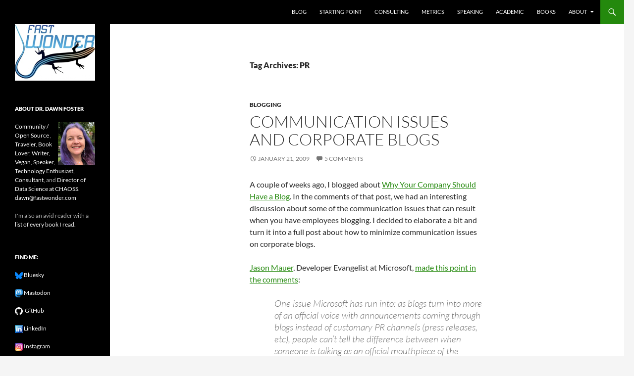

--- FILE ---
content_type: text/html; charset=UTF-8
request_url: https://fastwonderblog.com/tag/pr/
body_size: 10767
content:
<!DOCTYPE html>
<!--[if IE 7]>
<html class="ie ie7" lang="en-US">
<![endif]-->
<!--[if IE 8]>
<html class="ie ie8" lang="en-US">
<![endif]-->
<!--[if !(IE 7) & !(IE 8)]><!-->
<html lang="en-US">
<!--<![endif]-->
<head>
	<meta charset="UTF-8">
	<meta name="viewport" content="width=device-width">
	<title>PR | Fast Wonder</title>
	<link rel="profile" href="https://gmpg.org/xfn/11">
	<link rel="pingback" href="https://fastwonderblog.com/xmlrpc.php">
	<!--[if lt IE 9]>
	<script src="https://fastwonderblog.com/wp-content/themes/twentyfourteen/js/html5.js?ver=3.7.0"></script>
	<![endif]-->
	<meta name='robots' content='max-image-preview:large' />
<link rel="alternate" type="application/rss+xml" title="Fast Wonder &raquo; Feed" href="https://fastwonderblog.com/feed/" />
<link rel="alternate" type="application/rss+xml" title="Fast Wonder &raquo; Comments Feed" href="https://fastwonderblog.com/comments/feed/" />
<link rel="alternate" type="application/rss+xml" title="Fast Wonder &raquo; PR Tag Feed" href="https://fastwonderblog.com/tag/pr/feed/" />
<style id='wp-img-auto-sizes-contain-inline-css'>
img:is([sizes=auto i],[sizes^="auto," i]){contain-intrinsic-size:3000px 1500px}
/*# sourceURL=wp-img-auto-sizes-contain-inline-css */
</style>
<style id='wp-emoji-styles-inline-css'>

	img.wp-smiley, img.emoji {
		display: inline !important;
		border: none !important;
		box-shadow: none !important;
		height: 1em !important;
		width: 1em !important;
		margin: 0 0.07em !important;
		vertical-align: -0.1em !important;
		background: none !important;
		padding: 0 !important;
	}
/*# sourceURL=wp-emoji-styles-inline-css */
</style>
<style id='wp-block-library-inline-css'>
:root{--wp-block-synced-color:#7a00df;--wp-block-synced-color--rgb:122,0,223;--wp-bound-block-color:var(--wp-block-synced-color);--wp-editor-canvas-background:#ddd;--wp-admin-theme-color:#007cba;--wp-admin-theme-color--rgb:0,124,186;--wp-admin-theme-color-darker-10:#006ba1;--wp-admin-theme-color-darker-10--rgb:0,107,160.5;--wp-admin-theme-color-darker-20:#005a87;--wp-admin-theme-color-darker-20--rgb:0,90,135;--wp-admin-border-width-focus:2px}@media (min-resolution:192dpi){:root{--wp-admin-border-width-focus:1.5px}}.wp-element-button{cursor:pointer}:root .has-very-light-gray-background-color{background-color:#eee}:root .has-very-dark-gray-background-color{background-color:#313131}:root .has-very-light-gray-color{color:#eee}:root .has-very-dark-gray-color{color:#313131}:root .has-vivid-green-cyan-to-vivid-cyan-blue-gradient-background{background:linear-gradient(135deg,#00d084,#0693e3)}:root .has-purple-crush-gradient-background{background:linear-gradient(135deg,#34e2e4,#4721fb 50%,#ab1dfe)}:root .has-hazy-dawn-gradient-background{background:linear-gradient(135deg,#faaca8,#dad0ec)}:root .has-subdued-olive-gradient-background{background:linear-gradient(135deg,#fafae1,#67a671)}:root .has-atomic-cream-gradient-background{background:linear-gradient(135deg,#fdd79a,#004a59)}:root .has-nightshade-gradient-background{background:linear-gradient(135deg,#330968,#31cdcf)}:root .has-midnight-gradient-background{background:linear-gradient(135deg,#020381,#2874fc)}:root{--wp--preset--font-size--normal:16px;--wp--preset--font-size--huge:42px}.has-regular-font-size{font-size:1em}.has-larger-font-size{font-size:2.625em}.has-normal-font-size{font-size:var(--wp--preset--font-size--normal)}.has-huge-font-size{font-size:var(--wp--preset--font-size--huge)}.has-text-align-center{text-align:center}.has-text-align-left{text-align:left}.has-text-align-right{text-align:right}.has-fit-text{white-space:nowrap!important}#end-resizable-editor-section{display:none}.aligncenter{clear:both}.items-justified-left{justify-content:flex-start}.items-justified-center{justify-content:center}.items-justified-right{justify-content:flex-end}.items-justified-space-between{justify-content:space-between}.screen-reader-text{border:0;clip-path:inset(50%);height:1px;margin:-1px;overflow:hidden;padding:0;position:absolute;width:1px;word-wrap:normal!important}.screen-reader-text:focus{background-color:#ddd;clip-path:none;color:#444;display:block;font-size:1em;height:auto;left:5px;line-height:normal;padding:15px 23px 14px;text-decoration:none;top:5px;width:auto;z-index:100000}html :where(.has-border-color){border-style:solid}html :where([style*=border-top-color]){border-top-style:solid}html :where([style*=border-right-color]){border-right-style:solid}html :where([style*=border-bottom-color]){border-bottom-style:solid}html :where([style*=border-left-color]){border-left-style:solid}html :where([style*=border-width]){border-style:solid}html :where([style*=border-top-width]){border-top-style:solid}html :where([style*=border-right-width]){border-right-style:solid}html :where([style*=border-bottom-width]){border-bottom-style:solid}html :where([style*=border-left-width]){border-left-style:solid}html :where(img[class*=wp-image-]){height:auto;max-width:100%}:where(figure){margin:0 0 1em}html :where(.is-position-sticky){--wp-admin--admin-bar--position-offset:var(--wp-admin--admin-bar--height,0px)}@media screen and (max-width:600px){html :where(.is-position-sticky){--wp-admin--admin-bar--position-offset:0px}}

/*# sourceURL=wp-block-library-inline-css */
</style><style id='global-styles-inline-css'>
:root{--wp--preset--aspect-ratio--square: 1;--wp--preset--aspect-ratio--4-3: 4/3;--wp--preset--aspect-ratio--3-4: 3/4;--wp--preset--aspect-ratio--3-2: 3/2;--wp--preset--aspect-ratio--2-3: 2/3;--wp--preset--aspect-ratio--16-9: 16/9;--wp--preset--aspect-ratio--9-16: 9/16;--wp--preset--color--black: #000;--wp--preset--color--cyan-bluish-gray: #abb8c3;--wp--preset--color--white: #fff;--wp--preset--color--pale-pink: #f78da7;--wp--preset--color--vivid-red: #cf2e2e;--wp--preset--color--luminous-vivid-orange: #ff6900;--wp--preset--color--luminous-vivid-amber: #fcb900;--wp--preset--color--light-green-cyan: #7bdcb5;--wp--preset--color--vivid-green-cyan: #00d084;--wp--preset--color--pale-cyan-blue: #8ed1fc;--wp--preset--color--vivid-cyan-blue: #0693e3;--wp--preset--color--vivid-purple: #9b51e0;--wp--preset--color--green: #24890d;--wp--preset--color--dark-gray: #2b2b2b;--wp--preset--color--medium-gray: #767676;--wp--preset--color--light-gray: #f5f5f5;--wp--preset--gradient--vivid-cyan-blue-to-vivid-purple: linear-gradient(135deg,rgb(6,147,227) 0%,rgb(155,81,224) 100%);--wp--preset--gradient--light-green-cyan-to-vivid-green-cyan: linear-gradient(135deg,rgb(122,220,180) 0%,rgb(0,208,130) 100%);--wp--preset--gradient--luminous-vivid-amber-to-luminous-vivid-orange: linear-gradient(135deg,rgb(252,185,0) 0%,rgb(255,105,0) 100%);--wp--preset--gradient--luminous-vivid-orange-to-vivid-red: linear-gradient(135deg,rgb(255,105,0) 0%,rgb(207,46,46) 100%);--wp--preset--gradient--very-light-gray-to-cyan-bluish-gray: linear-gradient(135deg,rgb(238,238,238) 0%,rgb(169,184,195) 100%);--wp--preset--gradient--cool-to-warm-spectrum: linear-gradient(135deg,rgb(74,234,220) 0%,rgb(151,120,209) 20%,rgb(207,42,186) 40%,rgb(238,44,130) 60%,rgb(251,105,98) 80%,rgb(254,248,76) 100%);--wp--preset--gradient--blush-light-purple: linear-gradient(135deg,rgb(255,206,236) 0%,rgb(152,150,240) 100%);--wp--preset--gradient--blush-bordeaux: linear-gradient(135deg,rgb(254,205,165) 0%,rgb(254,45,45) 50%,rgb(107,0,62) 100%);--wp--preset--gradient--luminous-dusk: linear-gradient(135deg,rgb(255,203,112) 0%,rgb(199,81,192) 50%,rgb(65,88,208) 100%);--wp--preset--gradient--pale-ocean: linear-gradient(135deg,rgb(255,245,203) 0%,rgb(182,227,212) 50%,rgb(51,167,181) 100%);--wp--preset--gradient--electric-grass: linear-gradient(135deg,rgb(202,248,128) 0%,rgb(113,206,126) 100%);--wp--preset--gradient--midnight: linear-gradient(135deg,rgb(2,3,129) 0%,rgb(40,116,252) 100%);--wp--preset--font-size--small: 13px;--wp--preset--font-size--medium: 20px;--wp--preset--font-size--large: 36px;--wp--preset--font-size--x-large: 42px;--wp--preset--spacing--20: 0.44rem;--wp--preset--spacing--30: 0.67rem;--wp--preset--spacing--40: 1rem;--wp--preset--spacing--50: 1.5rem;--wp--preset--spacing--60: 2.25rem;--wp--preset--spacing--70: 3.38rem;--wp--preset--spacing--80: 5.06rem;--wp--preset--shadow--natural: 6px 6px 9px rgba(0, 0, 0, 0.2);--wp--preset--shadow--deep: 12px 12px 50px rgba(0, 0, 0, 0.4);--wp--preset--shadow--sharp: 6px 6px 0px rgba(0, 0, 0, 0.2);--wp--preset--shadow--outlined: 6px 6px 0px -3px rgb(255, 255, 255), 6px 6px rgb(0, 0, 0);--wp--preset--shadow--crisp: 6px 6px 0px rgb(0, 0, 0);}:where(.is-layout-flex){gap: 0.5em;}:where(.is-layout-grid){gap: 0.5em;}body .is-layout-flex{display: flex;}.is-layout-flex{flex-wrap: wrap;align-items: center;}.is-layout-flex > :is(*, div){margin: 0;}body .is-layout-grid{display: grid;}.is-layout-grid > :is(*, div){margin: 0;}:where(.wp-block-columns.is-layout-flex){gap: 2em;}:where(.wp-block-columns.is-layout-grid){gap: 2em;}:where(.wp-block-post-template.is-layout-flex){gap: 1.25em;}:where(.wp-block-post-template.is-layout-grid){gap: 1.25em;}.has-black-color{color: var(--wp--preset--color--black) !important;}.has-cyan-bluish-gray-color{color: var(--wp--preset--color--cyan-bluish-gray) !important;}.has-white-color{color: var(--wp--preset--color--white) !important;}.has-pale-pink-color{color: var(--wp--preset--color--pale-pink) !important;}.has-vivid-red-color{color: var(--wp--preset--color--vivid-red) !important;}.has-luminous-vivid-orange-color{color: var(--wp--preset--color--luminous-vivid-orange) !important;}.has-luminous-vivid-amber-color{color: var(--wp--preset--color--luminous-vivid-amber) !important;}.has-light-green-cyan-color{color: var(--wp--preset--color--light-green-cyan) !important;}.has-vivid-green-cyan-color{color: var(--wp--preset--color--vivid-green-cyan) !important;}.has-pale-cyan-blue-color{color: var(--wp--preset--color--pale-cyan-blue) !important;}.has-vivid-cyan-blue-color{color: var(--wp--preset--color--vivid-cyan-blue) !important;}.has-vivid-purple-color{color: var(--wp--preset--color--vivid-purple) !important;}.has-black-background-color{background-color: var(--wp--preset--color--black) !important;}.has-cyan-bluish-gray-background-color{background-color: var(--wp--preset--color--cyan-bluish-gray) !important;}.has-white-background-color{background-color: var(--wp--preset--color--white) !important;}.has-pale-pink-background-color{background-color: var(--wp--preset--color--pale-pink) !important;}.has-vivid-red-background-color{background-color: var(--wp--preset--color--vivid-red) !important;}.has-luminous-vivid-orange-background-color{background-color: var(--wp--preset--color--luminous-vivid-orange) !important;}.has-luminous-vivid-amber-background-color{background-color: var(--wp--preset--color--luminous-vivid-amber) !important;}.has-light-green-cyan-background-color{background-color: var(--wp--preset--color--light-green-cyan) !important;}.has-vivid-green-cyan-background-color{background-color: var(--wp--preset--color--vivid-green-cyan) !important;}.has-pale-cyan-blue-background-color{background-color: var(--wp--preset--color--pale-cyan-blue) !important;}.has-vivid-cyan-blue-background-color{background-color: var(--wp--preset--color--vivid-cyan-blue) !important;}.has-vivid-purple-background-color{background-color: var(--wp--preset--color--vivid-purple) !important;}.has-black-border-color{border-color: var(--wp--preset--color--black) !important;}.has-cyan-bluish-gray-border-color{border-color: var(--wp--preset--color--cyan-bluish-gray) !important;}.has-white-border-color{border-color: var(--wp--preset--color--white) !important;}.has-pale-pink-border-color{border-color: var(--wp--preset--color--pale-pink) !important;}.has-vivid-red-border-color{border-color: var(--wp--preset--color--vivid-red) !important;}.has-luminous-vivid-orange-border-color{border-color: var(--wp--preset--color--luminous-vivid-orange) !important;}.has-luminous-vivid-amber-border-color{border-color: var(--wp--preset--color--luminous-vivid-amber) !important;}.has-light-green-cyan-border-color{border-color: var(--wp--preset--color--light-green-cyan) !important;}.has-vivid-green-cyan-border-color{border-color: var(--wp--preset--color--vivid-green-cyan) !important;}.has-pale-cyan-blue-border-color{border-color: var(--wp--preset--color--pale-cyan-blue) !important;}.has-vivid-cyan-blue-border-color{border-color: var(--wp--preset--color--vivid-cyan-blue) !important;}.has-vivid-purple-border-color{border-color: var(--wp--preset--color--vivid-purple) !important;}.has-vivid-cyan-blue-to-vivid-purple-gradient-background{background: var(--wp--preset--gradient--vivid-cyan-blue-to-vivid-purple) !important;}.has-light-green-cyan-to-vivid-green-cyan-gradient-background{background: var(--wp--preset--gradient--light-green-cyan-to-vivid-green-cyan) !important;}.has-luminous-vivid-amber-to-luminous-vivid-orange-gradient-background{background: var(--wp--preset--gradient--luminous-vivid-amber-to-luminous-vivid-orange) !important;}.has-luminous-vivid-orange-to-vivid-red-gradient-background{background: var(--wp--preset--gradient--luminous-vivid-orange-to-vivid-red) !important;}.has-very-light-gray-to-cyan-bluish-gray-gradient-background{background: var(--wp--preset--gradient--very-light-gray-to-cyan-bluish-gray) !important;}.has-cool-to-warm-spectrum-gradient-background{background: var(--wp--preset--gradient--cool-to-warm-spectrum) !important;}.has-blush-light-purple-gradient-background{background: var(--wp--preset--gradient--blush-light-purple) !important;}.has-blush-bordeaux-gradient-background{background: var(--wp--preset--gradient--blush-bordeaux) !important;}.has-luminous-dusk-gradient-background{background: var(--wp--preset--gradient--luminous-dusk) !important;}.has-pale-ocean-gradient-background{background: var(--wp--preset--gradient--pale-ocean) !important;}.has-electric-grass-gradient-background{background: var(--wp--preset--gradient--electric-grass) !important;}.has-midnight-gradient-background{background: var(--wp--preset--gradient--midnight) !important;}.has-small-font-size{font-size: var(--wp--preset--font-size--small) !important;}.has-medium-font-size{font-size: var(--wp--preset--font-size--medium) !important;}.has-large-font-size{font-size: var(--wp--preset--font-size--large) !important;}.has-x-large-font-size{font-size: var(--wp--preset--font-size--x-large) !important;}
/*# sourceURL=global-styles-inline-css */
</style>

<style id='classic-theme-styles-inline-css'>
/*! This file is auto-generated */
.wp-block-button__link{color:#fff;background-color:#32373c;border-radius:9999px;box-shadow:none;text-decoration:none;padding:calc(.667em + 2px) calc(1.333em + 2px);font-size:1.125em}.wp-block-file__button{background:#32373c;color:#fff;text-decoration:none}
/*# sourceURL=/wp-includes/css/classic-themes.min.css */
</style>
<link rel='stylesheet' id='twentyfourteen-lato-css' href='https://fastwonderblog.com/wp-content/themes/twentyfourteen/fonts/font-lato.css?ver=20230328' media='all' />
<link rel='stylesheet' id='genericons-css' href='https://fastwonderblog.com/wp-content/themes/twentyfourteen/genericons/genericons.css?ver=3.0.3' media='all' />
<link rel='stylesheet' id='twentyfourteen-style-css' href='https://fastwonderblog.com/wp-content/themes/twentyfourteen/style.css?ver=20231107' media='all' />
<link rel='stylesheet' id='twentyfourteen-block-style-css' href='https://fastwonderblog.com/wp-content/themes/twentyfourteen/css/blocks.css?ver=20230630' media='all' />
<script src="https://fastwonderblog.com/wp-includes/js/jquery/jquery.min.js?ver=3.7.1" id="jquery-core-js"></script>
<script src="https://fastwonderblog.com/wp-includes/js/jquery/jquery-migrate.min.js?ver=3.4.1" id="jquery-migrate-js"></script>
<script src="https://fastwonderblog.com/wp-content/themes/twentyfourteen/js/functions.js?ver=20230526" id="twentyfourteen-script-js" defer data-wp-strategy="defer"></script>
<link rel="https://api.w.org/" href="https://fastwonderblog.com/wp-json/" /><link rel="alternate" title="JSON" type="application/json" href="https://fastwonderblog.com/wp-json/wp/v2/tags/606" /><link rel="EditURI" type="application/rsd+xml" title="RSD" href="https://fastwonderblog.com/xmlrpc.php?rsd" />
		<style type="text/css" id="twentyfourteen-header-css">
				.site-title,
		.site-description {
			clip: rect(1px 1px 1px 1px); /* IE7 */
			clip: rect(1px, 1px, 1px, 1px);
			position: absolute;
		}
				</style>
		</head>

<body data-rsssl=1 class="archive tag tag-pr tag-606 wp-embed-responsive wp-theme-twentyfourteen masthead-fixed list-view full-width">
<div id="page" class="hfeed site">
	
	<header id="masthead" class="site-header">
		<div class="header-main">
			<h1 class="site-title"><a href="https://fastwonderblog.com/" rel="home">Fast Wonder</a></h1>

			<div class="search-toggle">
				<a href="#search-container" class="screen-reader-text" aria-expanded="false" aria-controls="search-container">
					Search				</a>
			</div>

			<nav id="primary-navigation" class="site-navigation primary-navigation">
				<button class="menu-toggle">Primary Menu</button>
				<a class="screen-reader-text skip-link" href="#content">
					Skip to content				</a>
				<div class="menu-main-container"><ul id="primary-menu" class="nav-menu"><li id="menu-item-3984" class="menu-item menu-item-type-custom menu-item-object-custom menu-item-home menu-item-3984"><a href="https://fastwonderblog.com/">Blog</a></li>
<li id="menu-item-3986" class="menu-item menu-item-type-post_type menu-item-object-page menu-item-3986"><a href="https://fastwonderblog.com/starting-point/">Starting Point</a></li>
<li id="menu-item-4912" class="menu-item menu-item-type-post_type menu-item-object-page menu-item-4912"><a href="https://fastwonderblog.com/consulting/">Consulting</a></li>
<li id="menu-item-3988" class="menu-item menu-item-type-post_type menu-item-object-page menu-item-3988"><a href="https://fastwonderblog.com/metrics/">Metrics</a></li>
<li id="menu-item-3989" class="menu-item menu-item-type-post_type menu-item-object-page menu-item-3989"><a href="https://fastwonderblog.com/speaking/">Speaking</a></li>
<li id="menu-item-4001" class="menu-item menu-item-type-post_type menu-item-object-page menu-item-4001"><a href="https://fastwonderblog.com/academic/">Academic</a></li>
<li id="menu-item-3985" class="menu-item menu-item-type-post_type menu-item-object-page menu-item-3985"><a href="https://fastwonderblog.com/ebooks/">Books</a></li>
<li id="menu-item-3991" class="menu-item menu-item-type-post_type menu-item-object-page menu-item-has-children menu-item-3991"><a href="https://fastwonderblog.com/about/">About</a>
<ul class="sub-menu">
	<li id="menu-item-3992" class="menu-item menu-item-type-post_type menu-item-object-page menu-item-3992"><a href="https://fastwonderblog.com/about/reading/">Reading</a></li>
	<li id="menu-item-4101" class="menu-item menu-item-type-post_type menu-item-object-page menu-item-4101"><a href="https://fastwonderblog.com/about/travel/">Travel</a></li>
</ul>
</li>
</ul></div>			</nav>
		</div>

		<div id="search-container" class="search-box-wrapper hide">
			<div class="search-box">
				<form role="search" method="get" class="search-form" action="https://fastwonderblog.com/">
				<label>
					<span class="screen-reader-text">Search for:</span>
					<input type="search" class="search-field" placeholder="Search &hellip;" value="" name="s" />
				</label>
				<input type="submit" class="search-submit" value="Search" />
			</form>			</div>
		</div>
	</header><!-- #masthead -->

	<div id="main" class="site-main">

	<section id="primary" class="content-area">
		<div id="content" class="site-content" role="main">

			
			<header class="archive-header">
				<h1 class="archive-title">
				Tag Archives: PR				</h1>

							</header><!-- .archive-header -->

				
<article id="post-915" class="post-915 post type-post status-publish format-standard hentry category-blogging tag-blog tag-blogging tag-communication tag-corporate-blog tag-corporate-blogging tag-pr">
	
	<header class="entry-header">
				<div class="entry-meta">
			<span class="cat-links"><a href="https://fastwonderblog.com/category/blogging/" rel="category tag">blogging</a></span>
		</div>
			<h1 class="entry-title"><a href="https://fastwonderblog.com/2009/01/21/communication-issues-and-corporate-blogs/" rel="bookmark">Communication Issues and Corporate Blogs</a></h1>
		<div class="entry-meta">
			<span class="entry-date"><a href="https://fastwonderblog.com/2009/01/21/communication-issues-and-corporate-blogs/" rel="bookmark"><time class="entry-date" datetime="2009-01-21T11:32:17-08:00">January 21, 2009</time></a></span> <span class="byline"><span class="author vcard"><a class="url fn n" href="https://fastwonderblog.com/author/dawn/" rel="author">Dawn</a></span></span>			<span class="comments-link"><a href="https://fastwonderblog.com/2009/01/21/communication-issues-and-corporate-blogs/#comments">5 Comments</a></span>
						</div><!-- .entry-meta -->
	</header><!-- .entry-header -->

		<div class="entry-content">
		<p>A couple of weeks ago, I blogged about <a href="https://fastwonderblog.com/2009/01/06/why-your-company-should-have-a-blog/">Why Your Company Should Have a Blog</a>. In the comments of that post, we had an interesting discussion about some of the communication issues that can result when you have employees blogging. I decided to elaborate a bit and turn it into a full post about how to minimize communication issues on corporate blogs.</p>
<p><a href="http://www.jasonmauer.com/">Jason Mauer</a>, Developer Evangelist at Microsoft, <a href="https://fastwonderblog.com/2009/01/06/why-your-company-should-have-a-blog/#comment-76926">made this point in the comments</a>:</p>
<div class="comment-content">
<blockquote><p>One issue Microsoft has run into: as blogs turn into more of an official voice with announcements coming through blogs instead of customary PR channels (press releases, etc), people can’t tell the difference between when someone is talking as an official mouthpiece of the company, or when they’re just stating their own opinion. One recent example is the release of an open source CMS app called Oxite. The team that built it had good intentions, but when they released it the community interpreted it as some sort of best practices guidance from MS about how to do a MVC-style web app on .NET, which it definitely is not (at least at this point). (Quoted from <a href="https://fastwonderblog.com/2009/01/06/why-your-company-should-have-a-blog/#comment-76926">Fast Wonder Blog Comments</a>)</p></blockquote>
<p>Managing communications can be easier when you have a single company blog with fewer authors. It can get very tricky when managing corporate communications for a company the size of Microsoft or Intel with many blogs and many people communicating with the outside world.</p>
<p>Many companies use their blogs as a way to make announcements and other official communications for the outside world. For your readers, it can be difficult to know whether a blog post is an official announcement or something less formal. In companies, like Microsoft, with bloggers spanning across many blogs, it can help to educate people to clearly state whether something is opinion or official statement. When I worked at Intel, my intel.com blog and this blog had disclaimers at the top of the sidebar making it clear that the posts were my opinions and not official statements. It can also help to educate bloggers about including clarification within the text of certain types of posts. For example, a short paragraph about why the team released the open source CMS app along with a note about how it wasn’t the best example of how to do a MVC-style web app on .NET might have diffused your issue. We get so wrapped up in our work that we don’t always take the time to think about how what we do will be perceived by people outside of the company, but it can help to give bloggers a little training with things to think about. <a href="https://fastwonderblog.com/2008/07/13/social-media-policy-does-your-company-need-one/">Lightweight social media guidelines</a> might also help in some situations.</p>
<p>I suspect that this is mainly an issue for larger companies or ones that tightly control communications. I&#8217;ve worked at several smaller companies where this issue never really came up at all. In other words, don&#8217;t sweat the communications issues unless you really think that it might be an issue at your company.</p>
<p><strong>Summary: A few tips for managing communications</strong></p>
<ul>
<li>Include disclaimers in the sidebars for blogs that contain opinions and not official statements.</li>
<li>Clarify whether a blog post is an announcement or something less official if readers might be confused.</li>
<li>Train bloggers to think about how their posts might be perceived by those outside the company.</li>
<li>Put a very <a href="https://fastwonderblog.com/2008/07/13/social-media-policy-does-your-company-need-one/">lightweight set of social media guidelines</a> in place.</li>
</ul>
</div>
<div class="comment-content">I&#8217;d love to hear more examples of communication issues that you have encountered or steps that have worked for you to avoid misunderstandings in blogs.</div>
<div class="comment-content">
<p><strong>Related Fast Wonder Blog posts:</strong></p>
<ul>
<li><strong></strong><a title="Permanent Link to &quot;Why Your Company Should Have a Blog&quot;" rel="bookmark" href="../2009/01/06/why-your-company-should-have-a-blog/">Why Your Company Should Have a Blog</a></li>
<li><a title="Permanent Link to &quot;Corporate Blogging Tips&quot;" rel="bookmark" href="../2008/02/23/corporate-blogging-tips/">Corporate Blogging Tips</a></li>
<li><a title="Permanent Link to " rel="bookmark" href="../2008/02/09/social-media-and-social-networking-starter-kit-for-business/">Social Media and Social Networking Best Practices for Business</a></li>
<li><a title="Permanent Link to &quot;Are Corporate Blogs a Joke?&quot;" rel="bookmark" href="../2008/07/01/are-corporate-blogs-a-joke/">Are Corporate Blogs a Joke?</a></li>
</ul>
</div>
	</div><!-- .entry-content -->
	
	<footer class="entry-meta"><span class="tag-links"><a href="https://fastwonderblog.com/tag/blog/" rel="tag">blog</a><a href="https://fastwonderblog.com/tag/blogging/" rel="tag">blogging</a><a href="https://fastwonderblog.com/tag/communication/" rel="tag">communication</a><a href="https://fastwonderblog.com/tag/corporate-blog/" rel="tag">corporate blog</a><a href="https://fastwonderblog.com/tag/corporate-blogging/" rel="tag">corporate blogging</a><a href="https://fastwonderblog.com/tag/pr/" rel="tag">PR</a></span></footer></article><!-- #post-915 -->
		</div><!-- #content -->
	</section><!-- #primary -->

<div id="secondary">
		<h2 class="site-description">Open source, research, and other stuff I&#039;m interested in posting.</h2>
	
	
		<div id="primary-sidebar" class="primary-sidebar widget-area" role="complementary">
		<aside id="text-6" class="widget widget_text">			<div class="textwidget"><img src="https://fastwonderblog.com/wp-content/uploads/2015/07/FastWonder162.png"></div>
		</aside><aside id="text-2" class="widget widget_text"><h1 class="widget-title">About Dr. Dawn Foster</h1>			<div class="textwidget"><img src="https://fastwonderblog.com/wp-content/uploads/2021/11/dawn_May_2021_sq.jpg" width="75" align="right">
<a href="/">Community / Open Source </a>, <a href="about/travel">Traveler</a>, <a href="about/reading">Book Lover</a>, <a href="ebooks">Writer</a>, <a href="http://whatdawneats.com">Vegan</a>, <a href="speaking">Speaker</a>, <a href="/">Technology Enthusiast</a>, <a href="https://fastwonder.com/">Consultant</a>, and <a href="https://chaoss.community/">Director of Data Science at CHAOSS</a>.<br>
<p><a href="mailto:dawn@fastwonder.com">dawn@fastwonder.com</a></p>
<p>I'm also an avid reader with a <a href="https://fastwonderblog.com/about/reading">list of every book I read.</a></p></div>
		</aside><aside id="text-4" class="widget widget_text"><h1 class="widget-title">Find me:</h1>			<div class="textwidget"><p><img src="https://fastwonderblog.com/wp-content/uploads/2024/11/bluesky-1.png"><a rel="me" href="https://bsky.app/profile/geekygirldawn.bsky.social"> Bluesky</a></p>
<p><img src="https://fastwonderblog.com/wp-content/uploads/2022/11/Mastodon_Logo-e1669023830128.png"><a rel="me" href="https://hachyderm.io/@geekygirldawn"> Mastodon</a>
<p><img src="https://fastwonderblog.com/wp-content/uploads/2019/01/GitHub_16.png"><a rel="me" href="https://github.com/geekygirldawn">&nbsp;
GitHub</a></p>
<p><img src="https://fastwonderblog.com/fastwonderfiles/images/linkedin.png"><a rel="me" href="http://www.linkedin.com/in/dawnfoster"> LinkedIn</a></p>
<p><img src="https://fastwonderblog.com/wp-content/uploads/2023/06/800px-Instagram_icon-e1688132615935.png"><a rel="me" href="https://www.instagram.com/drdawnfoster/"> Instagram</a></p></div>
		</aside><aside id="text-3" class="widget widget_text"><h1 class="widget-title">Published Books</h1>			<div class="textwidget"><p align="center"><strong><a href="http://whatdawneats.com/cookbook/">What Dawn Eats</a></strong></p>
<p></p>
<p><img class="photo" style="border: 1px solid black;" title="What Dawn Eats Cookbook Cover Draft" src="https://fastwonderblog.com/wp-content/uploads/2013/12/Cover-Final-Front.jpg" alt="What Dawn Eats Cookbook" align="center" /></p>

<p><a href="http://whatdawneats.com/cookbook/">What Dawn Eats: Vegan Food That Isn’t Weird</a> is a cookbook with some of my favorite recipes. This 140 page cookbook  contains over 90 recipes and is available as a paperback, kindle or PDF download. <a href="http://whatdawneats.com/cookbook/">Buy a copy today!</a></p>

<p align="center"><strong><a href="https://fastwonderblog.com/ebooks/">Companies and Communities</a></strong></p>
<p></p>

<p><img src="https://fastwonderblog.com/wp-content/uploads/2009/04/companies_and_communities_cover-med.jpg" width="200" align="center"></p>

<p><a href="https://fastwonderblog.com/ebooks/">Companies and Communities</a> is focused on helping your company get real business value out of participating in online communities and social media. This book contains practical advice and suggestions for how companies can engage with online communities and social media sites.</p></div>
		</aside><aside id="archives-2" class="widget widget_archive"><h1 class="widget-title">Archive</h1>		<label class="screen-reader-text" for="archives-dropdown-2">Archive</label>
		<select id="archives-dropdown-2" name="archive-dropdown">
			
			<option value="">Select Month</option>
				<option value='https://fastwonderblog.com/2026/01/'> January 2026 &nbsp;(2)</option>
	<option value='https://fastwonderblog.com/2025/12/'> December 2025 &nbsp;(1)</option>
	<option value='https://fastwonderblog.com/2025/11/'> November 2025 &nbsp;(1)</option>
	<option value='https://fastwonderblog.com/2025/10/'> October 2025 &nbsp;(4)</option>
	<option value='https://fastwonderblog.com/2025/09/'> September 2025 &nbsp;(3)</option>
	<option value='https://fastwonderblog.com/2025/08/'> August 2025 &nbsp;(4)</option>
	<option value='https://fastwonderblog.com/2025/07/'> July 2025 &nbsp;(4)</option>
	<option value='https://fastwonderblog.com/2025/06/'> June 2025 &nbsp;(6)</option>
	<option value='https://fastwonderblog.com/2025/05/'> May 2025 &nbsp;(3)</option>
	<option value='https://fastwonderblog.com/2023/06/'> June 2023 &nbsp;(1)</option>
	<option value='https://fastwonderblog.com/2021/11/'> November 2021 &nbsp;(1)</option>
	<option value='https://fastwonderblog.com/2020/07/'> July 2020 &nbsp;(1)</option>
	<option value='https://fastwonderblog.com/2018/10/'> October 2018 &nbsp;(1)</option>
	<option value='https://fastwonderblog.com/2018/05/'> May 2018 &nbsp;(1)</option>
	<option value='https://fastwonderblog.com/2016/01/'> January 2016 &nbsp;(2)</option>
	<option value='https://fastwonderblog.com/2015/12/'> December 2015 &nbsp;(1)</option>
	<option value='https://fastwonderblog.com/2015/08/'> August 2015 &nbsp;(1)</option>
	<option value='https://fastwonderblog.com/2015/01/'> January 2015 &nbsp;(1)</option>
	<option value='https://fastwonderblog.com/2014/12/'> December 2014 &nbsp;(1)</option>
	<option value='https://fastwonderblog.com/2014/11/'> November 2014 &nbsp;(1)</option>
	<option value='https://fastwonderblog.com/2014/10/'> October 2014 &nbsp;(1)</option>
	<option value='https://fastwonderblog.com/2014/05/'> May 2014 &nbsp;(1)</option>
	<option value='https://fastwonderblog.com/2014/01/'> January 2014 &nbsp;(2)</option>
	<option value='https://fastwonderblog.com/2013/09/'> September 2013 &nbsp;(1)</option>
	<option value='https://fastwonderblog.com/2013/08/'> August 2013 &nbsp;(2)</option>
	<option value='https://fastwonderblog.com/2013/06/'> June 2013 &nbsp;(1)</option>
	<option value='https://fastwonderblog.com/2013/02/'> February 2013 &nbsp;(1)</option>
	<option value='https://fastwonderblog.com/2013/01/'> January 2013 &nbsp;(3)</option>
	<option value='https://fastwonderblog.com/2012/11/'> November 2012 &nbsp;(1)</option>
	<option value='https://fastwonderblog.com/2012/10/'> October 2012 &nbsp;(1)</option>
	<option value='https://fastwonderblog.com/2012/09/'> September 2012 &nbsp;(1)</option>
	<option value='https://fastwonderblog.com/2012/07/'> July 2012 &nbsp;(1)</option>
	<option value='https://fastwonderblog.com/2012/06/'> June 2012 &nbsp;(1)</option>
	<option value='https://fastwonderblog.com/2012/05/'> May 2012 &nbsp;(1)</option>
	<option value='https://fastwonderblog.com/2012/01/'> January 2012 &nbsp;(1)</option>
	<option value='https://fastwonderblog.com/2011/12/'> December 2011 &nbsp;(2)</option>
	<option value='https://fastwonderblog.com/2011/08/'> August 2011 &nbsp;(1)</option>
	<option value='https://fastwonderblog.com/2011/07/'> July 2011 &nbsp;(3)</option>
	<option value='https://fastwonderblog.com/2011/06/'> June 2011 &nbsp;(3)</option>
	<option value='https://fastwonderblog.com/2011/05/'> May 2011 &nbsp;(5)</option>
	<option value='https://fastwonderblog.com/2011/03/'> March 2011 &nbsp;(3)</option>
	<option value='https://fastwonderblog.com/2011/02/'> February 2011 &nbsp;(2)</option>
	<option value='https://fastwonderblog.com/2011/01/'> January 2011 &nbsp;(7)</option>
	<option value='https://fastwonderblog.com/2010/12/'> December 2010 &nbsp;(3)</option>
	<option value='https://fastwonderblog.com/2010/11/'> November 2010 &nbsp;(4)</option>
	<option value='https://fastwonderblog.com/2010/10/'> October 2010 &nbsp;(5)</option>
	<option value='https://fastwonderblog.com/2010/09/'> September 2010 &nbsp;(4)</option>
	<option value='https://fastwonderblog.com/2010/08/'> August 2010 &nbsp;(6)</option>
	<option value='https://fastwonderblog.com/2010/07/'> July 2010 &nbsp;(7)</option>
	<option value='https://fastwonderblog.com/2010/06/'> June 2010 &nbsp;(3)</option>
	<option value='https://fastwonderblog.com/2010/05/'> May 2010 &nbsp;(6)</option>
	<option value='https://fastwonderblog.com/2010/04/'> April 2010 &nbsp;(8)</option>
	<option value='https://fastwonderblog.com/2010/03/'> March 2010 &nbsp;(7)</option>
	<option value='https://fastwonderblog.com/2010/02/'> February 2010 &nbsp;(12)</option>
	<option value='https://fastwonderblog.com/2010/01/'> January 2010 &nbsp;(17)</option>
	<option value='https://fastwonderblog.com/2009/12/'> December 2009 &nbsp;(13)</option>
	<option value='https://fastwonderblog.com/2009/11/'> November 2009 &nbsp;(9)</option>
	<option value='https://fastwonderblog.com/2009/10/'> October 2009 &nbsp;(10)</option>
	<option value='https://fastwonderblog.com/2009/09/'> September 2009 &nbsp;(14)</option>
	<option value='https://fastwonderblog.com/2009/08/'> August 2009 &nbsp;(16)</option>
	<option value='https://fastwonderblog.com/2009/07/'> July 2009 &nbsp;(12)</option>
	<option value='https://fastwonderblog.com/2009/06/'> June 2009 &nbsp;(14)</option>
	<option value='https://fastwonderblog.com/2009/05/'> May 2009 &nbsp;(18)</option>
	<option value='https://fastwonderblog.com/2009/04/'> April 2009 &nbsp;(20)</option>
	<option value='https://fastwonderblog.com/2009/03/'> March 2009 &nbsp;(23)</option>
	<option value='https://fastwonderblog.com/2009/02/'> February 2009 &nbsp;(18)</option>
	<option value='https://fastwonderblog.com/2009/01/'> January 2009 &nbsp;(22)</option>
	<option value='https://fastwonderblog.com/2008/12/'> December 2008 &nbsp;(16)</option>
	<option value='https://fastwonderblog.com/2008/11/'> November 2008 &nbsp;(16)</option>
	<option value='https://fastwonderblog.com/2008/10/'> October 2008 &nbsp;(19)</option>
	<option value='https://fastwonderblog.com/2008/09/'> September 2008 &nbsp;(18)</option>
	<option value='https://fastwonderblog.com/2008/08/'> August 2008 &nbsp;(16)</option>
	<option value='https://fastwonderblog.com/2008/07/'> July 2008 &nbsp;(17)</option>
	<option value='https://fastwonderblog.com/2008/06/'> June 2008 &nbsp;(11)</option>
	<option value='https://fastwonderblog.com/2008/05/'> May 2008 &nbsp;(14)</option>
	<option value='https://fastwonderblog.com/2008/04/'> April 2008 &nbsp;(18)</option>
	<option value='https://fastwonderblog.com/2008/03/'> March 2008 &nbsp;(27)</option>
	<option value='https://fastwonderblog.com/2008/02/'> February 2008 &nbsp;(16)</option>
	<option value='https://fastwonderblog.com/2008/01/'> January 2008 &nbsp;(27)</option>
	<option value='https://fastwonderblog.com/2007/12/'> December 2007 &nbsp;(28)</option>
	<option value='https://fastwonderblog.com/2007/11/'> November 2007 &nbsp;(7)</option>
	<option value='https://fastwonderblog.com/2007/10/'> October 2007 &nbsp;(6)</option>
	<option value='https://fastwonderblog.com/2007/09/'> September 2007 &nbsp;(8)</option>
	<option value='https://fastwonderblog.com/2007/08/'> August 2007 &nbsp;(7)</option>
	<option value='https://fastwonderblog.com/2007/07/'> July 2007 &nbsp;(6)</option>
	<option value='https://fastwonderblog.com/2007/06/'> June 2007 &nbsp;(8)</option>
	<option value='https://fastwonderblog.com/2007/05/'> May 2007 &nbsp;(13)</option>
	<option value='https://fastwonderblog.com/2007/04/'> April 2007 &nbsp;(9)</option>
	<option value='https://fastwonderblog.com/2007/03/'> March 2007 &nbsp;(15)</option>
	<option value='https://fastwonderblog.com/2007/02/'> February 2007 &nbsp;(5)</option>
	<option value='https://fastwonderblog.com/2007/01/'> January 2007 &nbsp;(11)</option>
	<option value='https://fastwonderblog.com/2006/12/'> December 2006 &nbsp;(10)</option>
	<option value='https://fastwonderblog.com/2006/11/'> November 2006 &nbsp;(15)</option>
	<option value='https://fastwonderblog.com/2006/10/'> October 2006 &nbsp;(21)</option>
	<option value='https://fastwonderblog.com/2006/09/'> September 2006 &nbsp;(22)</option>
	<option value='https://fastwonderblog.com/2006/08/'> August 2006 &nbsp;(25)</option>
	<option value='https://fastwonderblog.com/2006/07/'> July 2006 &nbsp;(29)</option>
	<option value='https://fastwonderblog.com/2006/06/'> June 2006 &nbsp;(14)</option>
	<option value='https://fastwonderblog.com/2006/05/'> May 2006 &nbsp;(25)</option>
	<option value='https://fastwonderblog.com/2006/04/'> April 2006 &nbsp;(25)</option>
	<option value='https://fastwonderblog.com/2006/03/'> March 2006 &nbsp;(27)</option>
	<option value='https://fastwonderblog.com/2006/02/'> February 2006 &nbsp;(17)</option>
	<option value='https://fastwonderblog.com/2006/01/'> January 2006 &nbsp;(10)</option>
	<option value='https://fastwonderblog.com/2005/12/'> December 2005 &nbsp;(10)</option>
	<option value='https://fastwonderblog.com/2005/11/'> November 2005 &nbsp;(5)</option>

		</select>

			<script>
( ( dropdownId ) => {
	const dropdown = document.getElementById( dropdownId );
	function onSelectChange() {
		setTimeout( () => {
			if ( 'escape' === dropdown.dataset.lastkey ) {
				return;
			}
			if ( dropdown.value ) {
				document.location.href = dropdown.value;
			}
		}, 250 );
	}
	function onKeyUp( event ) {
		if ( 'Escape' === event.key ) {
			dropdown.dataset.lastkey = 'escape';
		} else {
			delete dropdown.dataset.lastkey;
		}
	}
	function onClick() {
		delete dropdown.dataset.lastkey;
	}
	dropdown.addEventListener( 'keyup', onKeyUp );
	dropdown.addEventListener( 'click', onClick );
	dropdown.addEventListener( 'change', onSelectChange );
})( "archives-dropdown-2" );

//# sourceURL=WP_Widget_Archives%3A%3Awidget
</script>
</aside><aside id="text-5" class="widget widget_text"><h1 class="widget-title">Disclaimer</h1>			<div class="textwidget">The opinions expressed in this blog are mine alone and do not reflect those of my employer.</div>
		</aside>	</div><!-- #primary-sidebar -->
	</div><!-- #secondary -->

		</div><!-- #main -->

		<footer id="colophon" class="site-footer">

			
			<div class="site-info">
												<a href="https://wordpress.org/" class="imprint">
					Proudly powered by WordPress				</a>
			</div><!-- .site-info -->
		</footer><!-- #colophon -->
	</div><!-- #page -->

	<script type="speculationrules">
{"prefetch":[{"source":"document","where":{"and":[{"href_matches":"/*"},{"not":{"href_matches":["/wp-*.php","/wp-admin/*","/wp-content/uploads/*","/wp-content/*","/wp-content/plugins/*","/wp-content/themes/twentyfourteen/*","/*\\?(.+)"]}},{"not":{"selector_matches":"a[rel~=\"nofollow\"]"}},{"not":{"selector_matches":".no-prefetch, .no-prefetch a"}}]},"eagerness":"conservative"}]}
</script>
<script id="wp-emoji-settings" type="application/json">
{"baseUrl":"https://s.w.org/images/core/emoji/17.0.2/72x72/","ext":".png","svgUrl":"https://s.w.org/images/core/emoji/17.0.2/svg/","svgExt":".svg","source":{"concatemoji":"https://fastwonderblog.com/wp-includes/js/wp-emoji-release.min.js?ver=5cd3d8c82b999a9435010631570c19bc"}}
</script>
<script type="module">
/*! This file is auto-generated */
const a=JSON.parse(document.getElementById("wp-emoji-settings").textContent),o=(window._wpemojiSettings=a,"wpEmojiSettingsSupports"),s=["flag","emoji"];function i(e){try{var t={supportTests:e,timestamp:(new Date).valueOf()};sessionStorage.setItem(o,JSON.stringify(t))}catch(e){}}function c(e,t,n){e.clearRect(0,0,e.canvas.width,e.canvas.height),e.fillText(t,0,0);t=new Uint32Array(e.getImageData(0,0,e.canvas.width,e.canvas.height).data);e.clearRect(0,0,e.canvas.width,e.canvas.height),e.fillText(n,0,0);const a=new Uint32Array(e.getImageData(0,0,e.canvas.width,e.canvas.height).data);return t.every((e,t)=>e===a[t])}function p(e,t){e.clearRect(0,0,e.canvas.width,e.canvas.height),e.fillText(t,0,0);var n=e.getImageData(16,16,1,1);for(let e=0;e<n.data.length;e++)if(0!==n.data[e])return!1;return!0}function u(e,t,n,a){switch(t){case"flag":return n(e,"\ud83c\udff3\ufe0f\u200d\u26a7\ufe0f","\ud83c\udff3\ufe0f\u200b\u26a7\ufe0f")?!1:!n(e,"\ud83c\udde8\ud83c\uddf6","\ud83c\udde8\u200b\ud83c\uddf6")&&!n(e,"\ud83c\udff4\udb40\udc67\udb40\udc62\udb40\udc65\udb40\udc6e\udb40\udc67\udb40\udc7f","\ud83c\udff4\u200b\udb40\udc67\u200b\udb40\udc62\u200b\udb40\udc65\u200b\udb40\udc6e\u200b\udb40\udc67\u200b\udb40\udc7f");case"emoji":return!a(e,"\ud83e\u1fac8")}return!1}function f(e,t,n,a){let r;const o=(r="undefined"!=typeof WorkerGlobalScope&&self instanceof WorkerGlobalScope?new OffscreenCanvas(300,150):document.createElement("canvas")).getContext("2d",{willReadFrequently:!0}),s=(o.textBaseline="top",o.font="600 32px Arial",{});return e.forEach(e=>{s[e]=t(o,e,n,a)}),s}function r(e){var t=document.createElement("script");t.src=e,t.defer=!0,document.head.appendChild(t)}a.supports={everything:!0,everythingExceptFlag:!0},new Promise(t=>{let n=function(){try{var e=JSON.parse(sessionStorage.getItem(o));if("object"==typeof e&&"number"==typeof e.timestamp&&(new Date).valueOf()<e.timestamp+604800&&"object"==typeof e.supportTests)return e.supportTests}catch(e){}return null}();if(!n){if("undefined"!=typeof Worker&&"undefined"!=typeof OffscreenCanvas&&"undefined"!=typeof URL&&URL.createObjectURL&&"undefined"!=typeof Blob)try{var e="postMessage("+f.toString()+"("+[JSON.stringify(s),u.toString(),c.toString(),p.toString()].join(",")+"));",a=new Blob([e],{type:"text/javascript"});const r=new Worker(URL.createObjectURL(a),{name:"wpTestEmojiSupports"});return void(r.onmessage=e=>{i(n=e.data),r.terminate(),t(n)})}catch(e){}i(n=f(s,u,c,p))}t(n)}).then(e=>{for(const n in e)a.supports[n]=e[n],a.supports.everything=a.supports.everything&&a.supports[n],"flag"!==n&&(a.supports.everythingExceptFlag=a.supports.everythingExceptFlag&&a.supports[n]);var t;a.supports.everythingExceptFlag=a.supports.everythingExceptFlag&&!a.supports.flag,a.supports.everything||((t=a.source||{}).concatemoji?r(t.concatemoji):t.wpemoji&&t.twemoji&&(r(t.twemoji),r(t.wpemoji)))});
//# sourceURL=https://fastwonderblog.com/wp-includes/js/wp-emoji-loader.min.js
</script>
</body>
</html>

<!-- Dynamic page generated in 0.065 seconds. -->
<!-- Cached page generated by WP-Super-Cache on 2026-01-18 07:47:53 -->

<!-- super cache -->